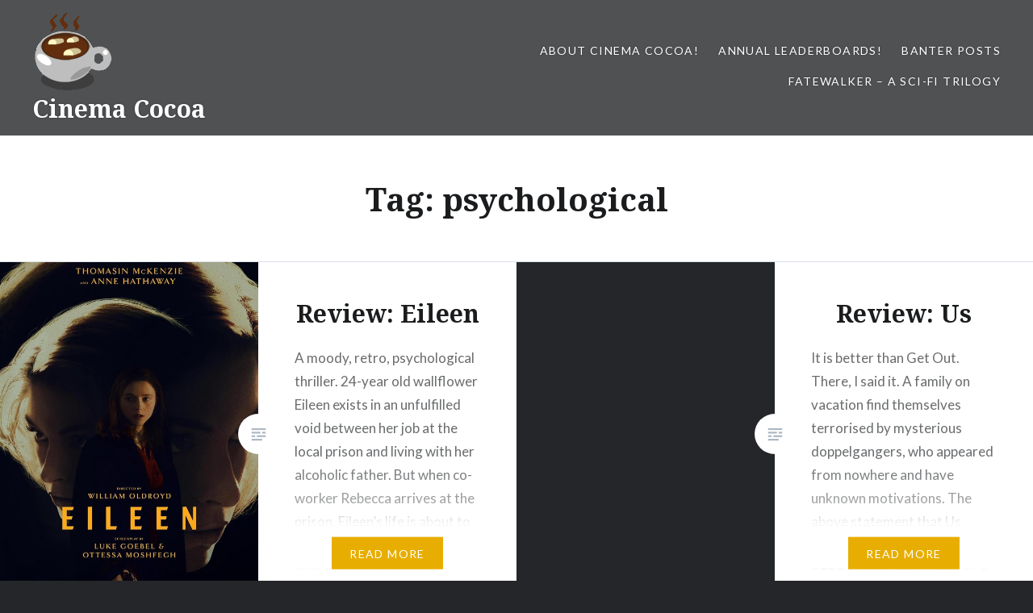

--- FILE ---
content_type: text/html; charset=UTF-8
request_url: https://cinemacocoa.com/?tag=psychological
body_size: 11718
content:
<!DOCTYPE html>
<html lang="en-US">
<head>
<meta charset="UTF-8">
<meta name="viewport" content="width=device-width, initial-scale=1">
<link rel="profile" href="http://gmpg.org/xfn/11">
<link rel="pingback" href="https://cinemacocoa.com/xmlrpc.php">

<meta name='robots' content='index, follow, max-image-preview:large, max-snippet:-1, max-video-preview:-1' />

	<!-- This site is optimized with the Yoast SEO plugin v25.0 - https://yoast.com/wordpress/plugins/seo/ -->
	<title>psychological Archives - Cinema Cocoa</title>
	<link rel="canonical" href="https://cinema-cocoa-e80a6e.ingress-haven.ewp.live/?tag=psychological" />
	<link rel="next" href="https://cinema-cocoa-e80a6e.ingress-haven.ewp.live/?tag=psychological&page=2" />
	<meta property="og:locale" content="en_US" />
	<meta property="og:type" content="article" />
	<meta property="og:title" content="psychological Archives - Cinema Cocoa" />
	<meta property="og:url" content="https://cinema-cocoa-e80a6e.ingress-haven.ewp.live/?tag=psychological" />
	<meta property="og:site_name" content="Cinema Cocoa" />
	<meta name="twitter:card" content="summary_large_image" />
	<script type="application/ld+json" class="yoast-schema-graph">{"@context":"https://schema.org","@graph":[{"@type":"CollectionPage","@id":"https://cinema-cocoa-e80a6e.ingress-haven.ewp.live/?tag=psychological","url":"https://cinema-cocoa-e80a6e.ingress-haven.ewp.live/?tag=psychological","name":"psychological Archives - Cinema Cocoa","isPartOf":{"@id":"https://cinema-cocoa-e80a6e.ingress-haven.ewp.live/#website"},"primaryImageOfPage":{"@id":"https://cinema-cocoa-e80a6e.ingress-haven.ewp.live/?tag=psychological#primaryimage"},"image":{"@id":"https://cinema-cocoa-e80a6e.ingress-haven.ewp.live/?tag=psychological#primaryimage"},"thumbnailUrl":"https://cinemacocoa.com/wp-content/uploads/2023/12/eileen2.jpg","breadcrumb":{"@id":"https://cinema-cocoa-e80a6e.ingress-haven.ewp.live/?tag=psychological#breadcrumb"},"inLanguage":"en-US"},{"@type":"ImageObject","inLanguage":"en-US","@id":"https://cinema-cocoa-e80a6e.ingress-haven.ewp.live/?tag=psychological#primaryimage","url":"https://cinemacocoa.com/wp-content/uploads/2023/12/eileen2.jpg","contentUrl":"https://cinemacocoa.com/wp-content/uploads/2023/12/eileen2.jpg","width":1000,"height":1477},{"@type":"BreadcrumbList","@id":"https://cinema-cocoa-e80a6e.ingress-haven.ewp.live/?tag=psychological#breadcrumb","itemListElement":[{"@type":"ListItem","position":1,"name":"Home","item":"https://cinema-cocoa-e80a6e.ingress-haven.ewp.live/"},{"@type":"ListItem","position":2,"name":"psychological"}]},{"@type":"WebSite","@id":"https://cinema-cocoa-e80a6e.ingress-haven.ewp.live/#website","url":"https://cinema-cocoa-e80a6e.ingress-haven.ewp.live/","name":"Cinema Cocoa","description":"Who doesn&#039;t like cocoa with their film journalism?","publisher":{"@id":"https://cinema-cocoa-e80a6e.ingress-haven.ewp.live/#organization"},"potentialAction":[{"@type":"SearchAction","target":{"@type":"EntryPoint","urlTemplate":"https://cinema-cocoa-e80a6e.ingress-haven.ewp.live/?s={search_term_string}"},"query-input":{"@type":"PropertyValueSpecification","valueRequired":true,"valueName":"search_term_string"}}],"inLanguage":"en-US"},{"@type":"Organization","@id":"https://cinema-cocoa-e80a6e.ingress-haven.ewp.live/#organization","name":"Cinema Cocoa","url":"https://cinema-cocoa-e80a6e.ingress-haven.ewp.live/","logo":{"@type":"ImageObject","inLanguage":"en-US","@id":"https://cinema-cocoa-e80a6e.ingress-haven.ewp.live/#/schema/logo/image/","url":"https://cinemacocoa.com/wp-content/uploads/2024/03/title_image_new.png","contentUrl":"https://cinemacocoa.com/wp-content/uploads/2024/03/title_image_new.png","width":100,"height":100,"caption":"Cinema Cocoa"},"image":{"@id":"https://cinema-cocoa-e80a6e.ingress-haven.ewp.live/#/schema/logo/image/"}}]}</script>
	<!-- / Yoast SEO plugin. -->


<link rel='dns-prefetch' href='//stats.wp.com' />
<link rel='dns-prefetch' href='//fonts.googleapis.com' />
<link rel="alternate" type="application/rss+xml" title="Cinema Cocoa &raquo; Feed" href="https://cinemacocoa.com/?feed=rss2" />
<link rel="alternate" type="application/rss+xml" title="Cinema Cocoa &raquo; Comments Feed" href="https://cinemacocoa.com/?feed=comments-rss2" />
<link rel="alternate" type="application/rss+xml" title="Cinema Cocoa &raquo; psychological Tag Feed" href="https://cinemacocoa.com/?feed=rss2&#038;tag=psychological" />
<style id='wp-img-auto-sizes-contain-inline-css' type='text/css'>
img:is([sizes=auto i],[sizes^="auto," i]){contain-intrinsic-size:3000px 1500px}
/*# sourceURL=wp-img-auto-sizes-contain-inline-css */
</style>
<style id='wp-emoji-styles-inline-css' type='text/css'>

	img.wp-smiley, img.emoji {
		display: inline !important;
		border: none !important;
		box-shadow: none !important;
		height: 1em !important;
		width: 1em !important;
		margin: 0 0.07em !important;
		vertical-align: -0.1em !important;
		background: none !important;
		padding: 0 !important;
	}
/*# sourceURL=wp-emoji-styles-inline-css */
</style>
<style id='wp-block-library-inline-css' type='text/css'>
:root{--wp-block-synced-color:#7a00df;--wp-block-synced-color--rgb:122,0,223;--wp-bound-block-color:var(--wp-block-synced-color);--wp-editor-canvas-background:#ddd;--wp-admin-theme-color:#007cba;--wp-admin-theme-color--rgb:0,124,186;--wp-admin-theme-color-darker-10:#006ba1;--wp-admin-theme-color-darker-10--rgb:0,107,160.5;--wp-admin-theme-color-darker-20:#005a87;--wp-admin-theme-color-darker-20--rgb:0,90,135;--wp-admin-border-width-focus:2px}@media (min-resolution:192dpi){:root{--wp-admin-border-width-focus:1.5px}}.wp-element-button{cursor:pointer}:root .has-very-light-gray-background-color{background-color:#eee}:root .has-very-dark-gray-background-color{background-color:#313131}:root .has-very-light-gray-color{color:#eee}:root .has-very-dark-gray-color{color:#313131}:root .has-vivid-green-cyan-to-vivid-cyan-blue-gradient-background{background:linear-gradient(135deg,#00d084,#0693e3)}:root .has-purple-crush-gradient-background{background:linear-gradient(135deg,#34e2e4,#4721fb 50%,#ab1dfe)}:root .has-hazy-dawn-gradient-background{background:linear-gradient(135deg,#faaca8,#dad0ec)}:root .has-subdued-olive-gradient-background{background:linear-gradient(135deg,#fafae1,#67a671)}:root .has-atomic-cream-gradient-background{background:linear-gradient(135deg,#fdd79a,#004a59)}:root .has-nightshade-gradient-background{background:linear-gradient(135deg,#330968,#31cdcf)}:root .has-midnight-gradient-background{background:linear-gradient(135deg,#020381,#2874fc)}:root{--wp--preset--font-size--normal:16px;--wp--preset--font-size--huge:42px}.has-regular-font-size{font-size:1em}.has-larger-font-size{font-size:2.625em}.has-normal-font-size{font-size:var(--wp--preset--font-size--normal)}.has-huge-font-size{font-size:var(--wp--preset--font-size--huge)}.has-text-align-center{text-align:center}.has-text-align-left{text-align:left}.has-text-align-right{text-align:right}.has-fit-text{white-space:nowrap!important}#end-resizable-editor-section{display:none}.aligncenter{clear:both}.items-justified-left{justify-content:flex-start}.items-justified-center{justify-content:center}.items-justified-right{justify-content:flex-end}.items-justified-space-between{justify-content:space-between}.screen-reader-text{border:0;clip-path:inset(50%);height:1px;margin:-1px;overflow:hidden;padding:0;position:absolute;width:1px;word-wrap:normal!important}.screen-reader-text:focus{background-color:#ddd;clip-path:none;color:#444;display:block;font-size:1em;height:auto;left:5px;line-height:normal;padding:15px 23px 14px;text-decoration:none;top:5px;width:auto;z-index:100000}html :where(.has-border-color){border-style:solid}html :where([style*=border-top-color]){border-top-style:solid}html :where([style*=border-right-color]){border-right-style:solid}html :where([style*=border-bottom-color]){border-bottom-style:solid}html :where([style*=border-left-color]){border-left-style:solid}html :where([style*=border-width]){border-style:solid}html :where([style*=border-top-width]){border-top-style:solid}html :where([style*=border-right-width]){border-right-style:solid}html :where([style*=border-bottom-width]){border-bottom-style:solid}html :where([style*=border-left-width]){border-left-style:solid}html :where(img[class*=wp-image-]){height:auto;max-width:100%}:where(figure){margin:0 0 1em}html :where(.is-position-sticky){--wp-admin--admin-bar--position-offset:var(--wp-admin--admin-bar--height,0px)}@media screen and (max-width:600px){html :where(.is-position-sticky){--wp-admin--admin-bar--position-offset:0px}}

/*# sourceURL=wp-block-library-inline-css */
</style><style id='wp-block-search-inline-css' type='text/css'>
.wp-block-search__button{margin-left:10px;word-break:normal}.wp-block-search__button.has-icon{line-height:0}.wp-block-search__button svg{height:1.25em;min-height:24px;min-width:24px;width:1.25em;fill:currentColor;vertical-align:text-bottom}:where(.wp-block-search__button){border:1px solid #ccc;padding:6px 10px}.wp-block-search__inside-wrapper{display:flex;flex:auto;flex-wrap:nowrap;max-width:100%}.wp-block-search__label{width:100%}.wp-block-search.wp-block-search__button-only .wp-block-search__button{box-sizing:border-box;display:flex;flex-shrink:0;justify-content:center;margin-left:0;max-width:100%}.wp-block-search.wp-block-search__button-only .wp-block-search__inside-wrapper{min-width:0!important;transition-property:width}.wp-block-search.wp-block-search__button-only .wp-block-search__input{flex-basis:100%;transition-duration:.3s}.wp-block-search.wp-block-search__button-only.wp-block-search__searchfield-hidden,.wp-block-search.wp-block-search__button-only.wp-block-search__searchfield-hidden .wp-block-search__inside-wrapper{overflow:hidden}.wp-block-search.wp-block-search__button-only.wp-block-search__searchfield-hidden .wp-block-search__input{border-left-width:0!important;border-right-width:0!important;flex-basis:0;flex-grow:0;margin:0;min-width:0!important;padding-left:0!important;padding-right:0!important;width:0!important}:where(.wp-block-search__input){appearance:none;border:1px solid #949494;flex-grow:1;font-family:inherit;font-size:inherit;font-style:inherit;font-weight:inherit;letter-spacing:inherit;line-height:inherit;margin-left:0;margin-right:0;min-width:3rem;padding:8px;text-decoration:unset!important;text-transform:inherit}:where(.wp-block-search__button-inside .wp-block-search__inside-wrapper){background-color:#fff;border:1px solid #949494;box-sizing:border-box;padding:4px}:where(.wp-block-search__button-inside .wp-block-search__inside-wrapper) .wp-block-search__input{border:none;border-radius:0;padding:0 4px}:where(.wp-block-search__button-inside .wp-block-search__inside-wrapper) .wp-block-search__input:focus{outline:none}:where(.wp-block-search__button-inside .wp-block-search__inside-wrapper) :where(.wp-block-search__button){padding:4px 8px}.wp-block-search.aligncenter .wp-block-search__inside-wrapper{margin:auto}.wp-block[data-align=right] .wp-block-search.wp-block-search__button-only .wp-block-search__inside-wrapper{float:right}
/*# sourceURL=https://cinemacocoa.com/wp-includes/blocks/search/style.min.css */
</style>
<style id='wp-block-embed-inline-css' type='text/css'>
.wp-block-embed.alignleft,.wp-block-embed.alignright,.wp-block[data-align=left]>[data-type="core/embed"],.wp-block[data-align=right]>[data-type="core/embed"]{max-width:360px;width:100%}.wp-block-embed.alignleft .wp-block-embed__wrapper,.wp-block-embed.alignright .wp-block-embed__wrapper,.wp-block[data-align=left]>[data-type="core/embed"] .wp-block-embed__wrapper,.wp-block[data-align=right]>[data-type="core/embed"] .wp-block-embed__wrapper{min-width:280px}.wp-block-cover .wp-block-embed{min-height:240px;min-width:320px}.wp-block-embed{overflow-wrap:break-word}.wp-block-embed :where(figcaption){margin-bottom:1em;margin-top:.5em}.wp-block-embed iframe{max-width:100%}.wp-block-embed__wrapper{position:relative}.wp-embed-responsive .wp-has-aspect-ratio .wp-block-embed__wrapper:before{content:"";display:block;padding-top:50%}.wp-embed-responsive .wp-has-aspect-ratio iframe{bottom:0;height:100%;left:0;position:absolute;right:0;top:0;width:100%}.wp-embed-responsive .wp-embed-aspect-21-9 .wp-block-embed__wrapper:before{padding-top:42.85%}.wp-embed-responsive .wp-embed-aspect-18-9 .wp-block-embed__wrapper:before{padding-top:50%}.wp-embed-responsive .wp-embed-aspect-16-9 .wp-block-embed__wrapper:before{padding-top:56.25%}.wp-embed-responsive .wp-embed-aspect-4-3 .wp-block-embed__wrapper:before{padding-top:75%}.wp-embed-responsive .wp-embed-aspect-1-1 .wp-block-embed__wrapper:before{padding-top:100%}.wp-embed-responsive .wp-embed-aspect-9-16 .wp-block-embed__wrapper:before{padding-top:177.77%}.wp-embed-responsive .wp-embed-aspect-1-2 .wp-block-embed__wrapper:before{padding-top:200%}
/*# sourceURL=https://cinemacocoa.com/wp-includes/blocks/embed/style.min.css */
</style>
<style id='wp-block-paragraph-inline-css' type='text/css'>
.is-small-text{font-size:.875em}.is-regular-text{font-size:1em}.is-large-text{font-size:2.25em}.is-larger-text{font-size:3em}.has-drop-cap:not(:focus):first-letter{float:left;font-size:8.4em;font-style:normal;font-weight:100;line-height:.68;margin:.05em .1em 0 0;text-transform:uppercase}body.rtl .has-drop-cap:not(:focus):first-letter{float:none;margin-left:.1em}p.has-drop-cap.has-background{overflow:hidden}:root :where(p.has-background){padding:1.25em 2.375em}:where(p.has-text-color:not(.has-link-color)) a{color:inherit}p.has-text-align-left[style*="writing-mode:vertical-lr"],p.has-text-align-right[style*="writing-mode:vertical-rl"]{rotate:180deg}
/*# sourceURL=https://cinemacocoa.com/wp-includes/blocks/paragraph/style.min.css */
</style>
<style id='global-styles-inline-css' type='text/css'>
:root{--wp--preset--aspect-ratio--square: 1;--wp--preset--aspect-ratio--4-3: 4/3;--wp--preset--aspect-ratio--3-4: 3/4;--wp--preset--aspect-ratio--3-2: 3/2;--wp--preset--aspect-ratio--2-3: 2/3;--wp--preset--aspect-ratio--16-9: 16/9;--wp--preset--aspect-ratio--9-16: 9/16;--wp--preset--color--black: #000000;--wp--preset--color--cyan-bluish-gray: #abb8c3;--wp--preset--color--white: #ffffff;--wp--preset--color--pale-pink: #f78da7;--wp--preset--color--vivid-red: #cf2e2e;--wp--preset--color--luminous-vivid-orange: #ff6900;--wp--preset--color--luminous-vivid-amber: #fcb900;--wp--preset--color--light-green-cyan: #7bdcb5;--wp--preset--color--vivid-green-cyan: #00d084;--wp--preset--color--pale-cyan-blue: #8ed1fc;--wp--preset--color--vivid-cyan-blue: #0693e3;--wp--preset--color--vivid-purple: #9b51e0;--wp--preset--gradient--vivid-cyan-blue-to-vivid-purple: linear-gradient(135deg,rgb(6,147,227) 0%,rgb(155,81,224) 100%);--wp--preset--gradient--light-green-cyan-to-vivid-green-cyan: linear-gradient(135deg,rgb(122,220,180) 0%,rgb(0,208,130) 100%);--wp--preset--gradient--luminous-vivid-amber-to-luminous-vivid-orange: linear-gradient(135deg,rgb(252,185,0) 0%,rgb(255,105,0) 100%);--wp--preset--gradient--luminous-vivid-orange-to-vivid-red: linear-gradient(135deg,rgb(255,105,0) 0%,rgb(207,46,46) 100%);--wp--preset--gradient--very-light-gray-to-cyan-bluish-gray: linear-gradient(135deg,rgb(238,238,238) 0%,rgb(169,184,195) 100%);--wp--preset--gradient--cool-to-warm-spectrum: linear-gradient(135deg,rgb(74,234,220) 0%,rgb(151,120,209) 20%,rgb(207,42,186) 40%,rgb(238,44,130) 60%,rgb(251,105,98) 80%,rgb(254,248,76) 100%);--wp--preset--gradient--blush-light-purple: linear-gradient(135deg,rgb(255,206,236) 0%,rgb(152,150,240) 100%);--wp--preset--gradient--blush-bordeaux: linear-gradient(135deg,rgb(254,205,165) 0%,rgb(254,45,45) 50%,rgb(107,0,62) 100%);--wp--preset--gradient--luminous-dusk: linear-gradient(135deg,rgb(255,203,112) 0%,rgb(199,81,192) 50%,rgb(65,88,208) 100%);--wp--preset--gradient--pale-ocean: linear-gradient(135deg,rgb(255,245,203) 0%,rgb(182,227,212) 50%,rgb(51,167,181) 100%);--wp--preset--gradient--electric-grass: linear-gradient(135deg,rgb(202,248,128) 0%,rgb(113,206,126) 100%);--wp--preset--gradient--midnight: linear-gradient(135deg,rgb(2,3,129) 0%,rgb(40,116,252) 100%);--wp--preset--font-size--small: 13px;--wp--preset--font-size--medium: 20px;--wp--preset--font-size--large: 36px;--wp--preset--font-size--x-large: 42px;--wp--preset--spacing--20: 0.44rem;--wp--preset--spacing--30: 0.67rem;--wp--preset--spacing--40: 1rem;--wp--preset--spacing--50: 1.5rem;--wp--preset--spacing--60: 2.25rem;--wp--preset--spacing--70: 3.38rem;--wp--preset--spacing--80: 5.06rem;--wp--preset--shadow--natural: 6px 6px 9px rgba(0, 0, 0, 0.2);--wp--preset--shadow--deep: 12px 12px 50px rgba(0, 0, 0, 0.4);--wp--preset--shadow--sharp: 6px 6px 0px rgba(0, 0, 0, 0.2);--wp--preset--shadow--outlined: 6px 6px 0px -3px rgb(255, 255, 255), 6px 6px rgb(0, 0, 0);--wp--preset--shadow--crisp: 6px 6px 0px rgb(0, 0, 0);}:where(.is-layout-flex){gap: 0.5em;}:where(.is-layout-grid){gap: 0.5em;}body .is-layout-flex{display: flex;}.is-layout-flex{flex-wrap: wrap;align-items: center;}.is-layout-flex > :is(*, div){margin: 0;}body .is-layout-grid{display: grid;}.is-layout-grid > :is(*, div){margin: 0;}:where(.wp-block-columns.is-layout-flex){gap: 2em;}:where(.wp-block-columns.is-layout-grid){gap: 2em;}:where(.wp-block-post-template.is-layout-flex){gap: 1.25em;}:where(.wp-block-post-template.is-layout-grid){gap: 1.25em;}.has-black-color{color: var(--wp--preset--color--black) !important;}.has-cyan-bluish-gray-color{color: var(--wp--preset--color--cyan-bluish-gray) !important;}.has-white-color{color: var(--wp--preset--color--white) !important;}.has-pale-pink-color{color: var(--wp--preset--color--pale-pink) !important;}.has-vivid-red-color{color: var(--wp--preset--color--vivid-red) !important;}.has-luminous-vivid-orange-color{color: var(--wp--preset--color--luminous-vivid-orange) !important;}.has-luminous-vivid-amber-color{color: var(--wp--preset--color--luminous-vivid-amber) !important;}.has-light-green-cyan-color{color: var(--wp--preset--color--light-green-cyan) !important;}.has-vivid-green-cyan-color{color: var(--wp--preset--color--vivid-green-cyan) !important;}.has-pale-cyan-blue-color{color: var(--wp--preset--color--pale-cyan-blue) !important;}.has-vivid-cyan-blue-color{color: var(--wp--preset--color--vivid-cyan-blue) !important;}.has-vivid-purple-color{color: var(--wp--preset--color--vivid-purple) !important;}.has-black-background-color{background-color: var(--wp--preset--color--black) !important;}.has-cyan-bluish-gray-background-color{background-color: var(--wp--preset--color--cyan-bluish-gray) !important;}.has-white-background-color{background-color: var(--wp--preset--color--white) !important;}.has-pale-pink-background-color{background-color: var(--wp--preset--color--pale-pink) !important;}.has-vivid-red-background-color{background-color: var(--wp--preset--color--vivid-red) !important;}.has-luminous-vivid-orange-background-color{background-color: var(--wp--preset--color--luminous-vivid-orange) !important;}.has-luminous-vivid-amber-background-color{background-color: var(--wp--preset--color--luminous-vivid-amber) !important;}.has-light-green-cyan-background-color{background-color: var(--wp--preset--color--light-green-cyan) !important;}.has-vivid-green-cyan-background-color{background-color: var(--wp--preset--color--vivid-green-cyan) !important;}.has-pale-cyan-blue-background-color{background-color: var(--wp--preset--color--pale-cyan-blue) !important;}.has-vivid-cyan-blue-background-color{background-color: var(--wp--preset--color--vivid-cyan-blue) !important;}.has-vivid-purple-background-color{background-color: var(--wp--preset--color--vivid-purple) !important;}.has-black-border-color{border-color: var(--wp--preset--color--black) !important;}.has-cyan-bluish-gray-border-color{border-color: var(--wp--preset--color--cyan-bluish-gray) !important;}.has-white-border-color{border-color: var(--wp--preset--color--white) !important;}.has-pale-pink-border-color{border-color: var(--wp--preset--color--pale-pink) !important;}.has-vivid-red-border-color{border-color: var(--wp--preset--color--vivid-red) !important;}.has-luminous-vivid-orange-border-color{border-color: var(--wp--preset--color--luminous-vivid-orange) !important;}.has-luminous-vivid-amber-border-color{border-color: var(--wp--preset--color--luminous-vivid-amber) !important;}.has-light-green-cyan-border-color{border-color: var(--wp--preset--color--light-green-cyan) !important;}.has-vivid-green-cyan-border-color{border-color: var(--wp--preset--color--vivid-green-cyan) !important;}.has-pale-cyan-blue-border-color{border-color: var(--wp--preset--color--pale-cyan-blue) !important;}.has-vivid-cyan-blue-border-color{border-color: var(--wp--preset--color--vivid-cyan-blue) !important;}.has-vivid-purple-border-color{border-color: var(--wp--preset--color--vivid-purple) !important;}.has-vivid-cyan-blue-to-vivid-purple-gradient-background{background: var(--wp--preset--gradient--vivid-cyan-blue-to-vivid-purple) !important;}.has-light-green-cyan-to-vivid-green-cyan-gradient-background{background: var(--wp--preset--gradient--light-green-cyan-to-vivid-green-cyan) !important;}.has-luminous-vivid-amber-to-luminous-vivid-orange-gradient-background{background: var(--wp--preset--gradient--luminous-vivid-amber-to-luminous-vivid-orange) !important;}.has-luminous-vivid-orange-to-vivid-red-gradient-background{background: var(--wp--preset--gradient--luminous-vivid-orange-to-vivid-red) !important;}.has-very-light-gray-to-cyan-bluish-gray-gradient-background{background: var(--wp--preset--gradient--very-light-gray-to-cyan-bluish-gray) !important;}.has-cool-to-warm-spectrum-gradient-background{background: var(--wp--preset--gradient--cool-to-warm-spectrum) !important;}.has-blush-light-purple-gradient-background{background: var(--wp--preset--gradient--blush-light-purple) !important;}.has-blush-bordeaux-gradient-background{background: var(--wp--preset--gradient--blush-bordeaux) !important;}.has-luminous-dusk-gradient-background{background: var(--wp--preset--gradient--luminous-dusk) !important;}.has-pale-ocean-gradient-background{background: var(--wp--preset--gradient--pale-ocean) !important;}.has-electric-grass-gradient-background{background: var(--wp--preset--gradient--electric-grass) !important;}.has-midnight-gradient-background{background: var(--wp--preset--gradient--midnight) !important;}.has-small-font-size{font-size: var(--wp--preset--font-size--small) !important;}.has-medium-font-size{font-size: var(--wp--preset--font-size--medium) !important;}.has-large-font-size{font-size: var(--wp--preset--font-size--large) !important;}.has-x-large-font-size{font-size: var(--wp--preset--font-size--x-large) !important;}
/*# sourceURL=global-styles-inline-css */
</style>

<style id='classic-theme-styles-inline-css' type='text/css'>
/*! This file is auto-generated */
.wp-block-button__link{color:#fff;background-color:#32373c;border-radius:9999px;box-shadow:none;text-decoration:none;padding:calc(.667em + 2px) calc(1.333em + 2px);font-size:1.125em}.wp-block-file__button{background:#32373c;color:#fff;text-decoration:none}
/*# sourceURL=/wp-includes/css/classic-themes.min.css */
</style>
<link rel='stylesheet' id='genericons-css' href='https://cinemacocoa.com/wp-content/plugins/jetpack/_inc/genericons/genericons/genericons.css?ver=3.1' type='text/css' media='all' />
<link rel='stylesheet' id='dyad-fonts-css' href='https://fonts.googleapis.com/css?family=Lato%3A400%2C400italic%2C700%2C700italic%7CNoto+Serif%3A400%2C400italic%2C700%2C700italic&#038;subset=latin%2Clatin-ext' type='text/css' media='all' />
<link rel='stylesheet' id='dyad-style-css' href='https://cinemacocoa.com/wp-content/themes/dyad/style.css?ver=6.9' type='text/css' media='all' />
<script type="text/javascript" src="https://cinemacocoa.com/wp-includes/js/jquery/jquery.min.js?ver=3.7.1" id="jquery-core-js"></script>
<script type="text/javascript" src="https://cinemacocoa.com/wp-includes/js/jquery/jquery-migrate.min.js?ver=3.4.1" id="jquery-migrate-js"></script>
<link rel="https://api.w.org/" href="https://cinemacocoa.com/index.php?rest_route=/" /><link rel="alternate" title="JSON" type="application/json" href="https://cinemacocoa.com/index.php?rest_route=/wp/v2/tags/2448" /><link rel="EditURI" type="application/rsd+xml" title="RSD" href="https://cinemacocoa.com/xmlrpc.php?rsd" />
<meta name="generator" content="WordPress 6.9" />
	<style>img#wpstats{display:none}</style>
		<link rel="icon" href="https://cinemacocoa.com/wp-content/uploads/2024/03/title_image.png" sizes="32x32" />
<link rel="icon" href="https://cinemacocoa.com/wp-content/uploads/2024/03/title_image.png" sizes="192x192" />
<link rel="apple-touch-icon" href="https://cinemacocoa.com/wp-content/uploads/2024/03/title_image.png" />
<meta name="msapplication-TileImage" content="https://cinemacocoa.com/wp-content/uploads/2024/03/title_image.png" />
</head>

<body class="archive tag tag-psychological tag-2448 wp-custom-logo wp-theme-dyad has-post-thumbnail no-js has-site-logo">
<div id="page" class="hfeed site">
	<a class="skip-link screen-reader-text" href="#content">Skip to content</a>

	<header id="masthead" class="site-header" role="banner">
		<div class="site-branding">
			<a href="https://cinemacocoa.com/" class="site-logo-link" rel="home" itemprop="url"><img width="100" height="100" src="https://cinemacocoa.com/wp-content/uploads/2024/03/title_image_new.png" class="site-logo attachment-dyad-site-logo" alt="" data-size="dyad-site-logo" itemprop="logo" decoding="async" srcset="https://i0.wp.com/cinemacocoa.com/wp-content/uploads/2024/03/title_image_new.png?w=100&amp;ssl=1 100w, https://i0.wp.com/cinemacocoa.com/wp-content/uploads/2024/03/title_image_new.png?resize=12%2C12&amp;ssl=1 12w" sizes="(max-width: 100px) 100vw, 100px" /></a>			<h1 class="site-title">
				<a href="https://cinemacocoa.com/" rel="home">
					Cinema Cocoa				</a>
			</h1>
			<p class="site-description">Who doesn&#039;t like cocoa with their film journalism?</p>
		</div><!-- .site-branding -->

		<nav id="site-navigation" class="main-navigation" role="navigation">
			<button class="menu-toggle" aria-controls="primary-menu" aria-expanded="false">Menu</button>
			<div id="primary-menu" class="menu"><ul>
<li class="page_item page-item-13302"><a href="https://cinemacocoa.com/?page_id=13302">About Cinema Cocoa!</a></li>
<li class="page_item page-item-13303"><a href="https://cinemacocoa.com/?page_id=13303">Annual Leaderboards!</a></li>
<li class="page_item page-item-3784"><a href="https://cinemacocoa.com/?page_id=3784">Banter Posts</a></li>
<li class="page_item page-item-2"><a href="https://cinemacocoa.com/?page_id=2">Fatewalker &#8211; A sci-fi trilogy</a></li>
</ul></div>
		</nav>

	</header><!-- #masthead -->

	<div class="site-inner">

		
		<div id="content" class="site-content">

	<main id="primary" class="content-area" role="main">

		<div id="posts" class="posts">

			
				<header class="page-header">
					<h1 class="page-title">Tag: <span>psychological</span></h1>				</header><!-- .page-header -->


								
					

<article id="post-16721" class="post-16721 post type-post status-publish format-standard has-post-thumbnail hentry category-film category-review tag-adaptation tag-anne-hathaway tag-drama tag-film tag-ottessa-moshfegh tag-psychological tag-review tag-shea-whigham tag-thomasin-mckenzie tag-thriller tag-william-oldroyd">

		<div class="entry-media" style="background-image: url(https://cinemacocoa.com/wp-content/uploads/2023/12/eileen2-630x840.jpg)">
	</div>

	<div class="entry-inner">
		<div class="entry-inner-content">
			<header class="entry-header">
				<h2 class="entry-title"><a href="https://cinemacocoa.com/?p=16721" rel="bookmark">Review: Eileen</a></h2>			</header><!-- .entry-header -->

			<div class="entry-content">
				<p>A moody, retro, psychological thriller. 24-year old wallflower Eileen exists in an unfulfilled void between her job at the local prison and living with her alcoholic father. But when co-worker Rebecca arrives at the prison, Eileen&#8217;s life is about to be electrified. Directed by William Oldroyd (Lady MacBeth), Eileen is adapted from the 2015 novel&#8230; </p>
<div class="link-more"><a href="https://cinemacocoa.com/?p=16721">Read More</a></div>
			</div><!-- .entry-content -->
		</div><!-- .entry-inner-content -->
	</div><!-- .entry-inner -->

	<a class="cover-link" href="https://cinemacocoa.com/?p=16721"></a>

</article><!-- #post-## -->

				
					

<article id="post-14307" class="post-14307 post type-post status-publish format-standard has-post-thumbnail hentry category-uncategorized tag-evan-alex tag-film tag-horror tag-jordan-peele tag-lupita-nyongo tag-psychological tag-review tag-shahadi-wright-joseph tag-thriller tag-us tag-winston-duke">

		<div class="entry-media" style="background-image: url()">
	</div>

	<div class="entry-inner">
		<div class="entry-inner-content">
			<header class="entry-header">
				<h2 class="entry-title"><a href="https://cinemacocoa.com/?p=14307" rel="bookmark">Review: Us</a></h2>			</header><!-- .entry-header -->

			<div class="entry-content">
				<p>It is better than Get Out. There, I said it. A family on vacation find themselves terrorised by mysterious doppelgangers, who appeared from nowhere and have unknown motivations. The above statement that Us triumphs over director Jordan Peele&#8217;s 2017 debut Get Out is probably a personal preference. The trailers for that film really gave the&#8230; </p>
<div class="link-more"><a href="https://cinemacocoa.com/?p=14307">Read More</a></div>
			</div><!-- .entry-content -->
		</div><!-- .entry-inner-content -->
	</div><!-- .entry-inner -->

	<a class="cover-link" href="https://cinemacocoa.com/?p=14307"></a>

</article><!-- #post-## -->

				
					

<article id="post-14100" class="post-14100 post type-post status-publish format-standard has-post-thumbnail hentry category-uncategorized tag-claire-foy tag-film tag-psychological tag-review tag-steven-soderbergh tag-thriller tag-unsane">

		<div class="entry-media" style="background-image: url()">
	</div>

	<div class="entry-inner">
		<div class="entry-inner-content">
			<header class="entry-header">
				<h2 class="entry-title"><a href="https://cinemacocoa.com/?p=14100" rel="bookmark">Review: Unsane</a></h2>			</header><!-- .entry-header -->

			<div class="entry-content">
				<p>If you have any sort of mental health disorder, do not watch this film. A single woman, living alone and working in America, with a history of psychological abuse from a stalker, looks for support from a local psychiatrist. But when she signs on with them, she finds herself committed to a mental ward… where&#8230; </p>
<div class="link-more"><a href="https://cinemacocoa.com/?p=14100">Read More</a></div>
			</div><!-- .entry-content -->
		</div><!-- .entry-inner-content -->
	</div><!-- .entry-inner -->

	<a class="cover-link" href="https://cinemacocoa.com/?p=14100"></a>

</article><!-- #post-## -->

				
					

<article id="post-14047" class="post-14047 post type-post status-publish format-standard has-post-thumbnail hentry category-uncategorized tag-88 tag-anya-taylor-joy tag-film tag-horror tag-new-england tag-period tag-psychological tag-ralph-ineson tag-review tag-robert-eggers tag-the-witch tag-vvitch tag-witch tag-witchcraft">

		<div class="entry-media" style="background-image: url()">
	</div>

	<div class="entry-inner">
		<div class="entry-inner-content">
			<header class="entry-header">
				<h2 class="entry-title"><a href="https://cinemacocoa.com/?p=14047" rel="bookmark">Review: The Witch</a></h2>			</header><!-- .entry-header -->

			<div class="entry-content">
				<p>Expertly crafted but woefully apathetic towards character development. Things learned from watching The Witch: don&#8217;t sell family heirlooms without asking first, kill your Satan-lookalike black goat (or at least tie to a post), raise your obnoxious twin children better, and don&#8217;t pretend to be a witch. A religious family leave the New England plantation after&#8230; </p>
<div class="link-more"><a href="https://cinemacocoa.com/?p=14047">Read More</a></div>
			</div><!-- .entry-content -->
		</div><!-- .entry-inner-content -->
	</div><!-- .entry-inner -->

	<a class="cover-link" href="https://cinemacocoa.com/?p=14047"></a>

</article><!-- #post-## -->

				
					

<article id="post-13957" class="post-13957 post type-post status-publish format-standard has-post-thumbnail hentry category-uncategorized tag-alex-wolff tag-ari-aster tag-demon tag-film tag-gabriel-byrne tag-horror tag-house tag-milly-shapiro tag-possession tag-psychological tag-review tag-the-exorcist tag-toni-collette">

		<div class="entry-media" style="background-image: url()">
	</div>

	<div class="entry-inner">
		<div class="entry-inner-content">
			<header class="entry-header">
				<h2 class="entry-title"><a href="https://cinemacocoa.com/?p=13957" rel="bookmark">Review: Hereditary</a></h2>			</header><!-- .entry-header -->

			<div class="entry-content">
				<p>Hype can really kill a movie. A mother of two is haunted by visions and compulsions of her own deceased mother, but while she struggles to comprehend it, reality itself seems to be threatening her children. Directed by Ari Aster, a debut film-maker, Hereditary is being considered by different reviewers as &#8220;a new generation&#8217;s Exorcist&#8221;&#8230; </p>
<div class="link-more"><a href="https://cinemacocoa.com/?p=13957">Read More</a></div>
			</div><!-- .entry-content -->
		</div><!-- .entry-inner-content -->
	</div><!-- .entry-inner -->

	<a class="cover-link" href="https://cinemacocoa.com/?p=13957"></a>

</article><!-- #post-## -->

				
					

<article id="post-13494" class="post-13494 post type-post status-publish format-standard has-post-thumbnail hentry category-uncategorized tag-film tag-horror tag-it-comes-at-night tag-joel-edgerton tag-psychological tag-review tag-thriller tag-trey-edward-shults">

		<div class="entry-media" style="background-image: url()">
	</div>

	<div class="entry-inner">
		<div class="entry-inner-content">
			<header class="entry-header">
				<h2 class="entry-title"><a href="https://cinemacocoa.com/?p=13494" rel="bookmark">Review: It Comes at Night</a></h2>			</header><!-- .entry-header -->

			<div class="entry-content">
				<p>It&#8217;s like watching a random episode of The Walking Dead without any context. A family live in seclusion, in a boarded up house in the middle of the woods, cowering from a lethal contagion that&#8217;s decimating the country. But when another family become aware of their home, things will get complicated. Missing It Comes at&#8230; </p>
<div class="link-more"><a href="https://cinemacocoa.com/?p=13494">Read More</a></div>
			</div><!-- .entry-content -->
		</div><!-- .entry-inner-content -->
	</div><!-- .entry-inner -->

	<a class="cover-link" href="https://cinemacocoa.com/?p=13494"></a>

</article><!-- #post-## -->

				
					

<article id="post-13157" class="post-13157 post type-post status-publish format-standard has-post-thumbnail hentry category-uncategorized tag-bed tag-bruce-greenwood tag-carla-gugino tag-chained tag-film tag-geralds-game tag-handcuffs tag-horror tag-mike-flanagan tag-psychological tag-review tag-stephen-king tag-thriller">

		<div class="entry-media" style="background-image: url()">
	</div>

	<div class="entry-inner">
		<div class="entry-inner-content">
			<header class="entry-header">
				<h2 class="entry-title"><a href="https://cinemacocoa.com/?p=13157" rel="bookmark">Review: Gerald&#8217;s Game</a></h2>			</header><!-- .entry-header -->

			<div class="entry-content">
				<p>As a service, Netflix is getting absurdly good. Gerald&#8217;s Game is terrifically unsettling. A married couple intent on rekindling their passion get an isolated seaside getaway together for a long weekend. Jessie, a supportive wife, discovers her husband Gerald has quite an excessive imagination for their new sexual exploration. But after she&#8217;s handcuffed to the&#8230; </p>
<div class="link-more"><a href="https://cinemacocoa.com/?p=13157">Read More</a></div>
			</div><!-- .entry-content -->
		</div><!-- .entry-inner-content -->
	</div><!-- .entry-inner -->

	<a class="cover-link" href="https://cinemacocoa.com/?p=13157"></a>

</article><!-- #post-## -->

				
					

<article id="post-13061" class="post-13061 post type-post status-publish format-standard has-post-thumbnail hentry category-uncategorized tag-amy-adams tag-drama tag-film tag-jake-gyllenhaal tag-michael-shannon tag-michael-sheen tag-nocturnal-animals tag-psychological tag-review tag-thriller tag-tom-ford">

		<div class="entry-media" style="background-image: url(https://cinemacocoa.com/wp-content/uploads/2017/10/mv5bmtywmzmwmzgxnl5bml5banbnxkftztgwmta0mtuzmdi-_v1_uy1200_cr9006301200_al_-630x840.jpg)">
	</div>

	<div class="entry-inner">
		<div class="entry-inner-content">
			<header class="entry-header">
				<h2 class="entry-title"><a href="https://cinemacocoa.com/?p=13061" rel="bookmark">Review: Nocturnal Animals</a></h2>			</header><!-- .entry-header -->

			<div class="entry-content">
				<p>A great example of deep character writing. It will definitely benefit from repeated viewing. An artist turn exhibit organiser received a book written by her ex-husband, the story it tells is both moving and unsettlingly personal. With an awesome cast, Jake Gyllenhaal, Amy Adams, Michael Sheen and Michael Shannon, Nocturnal Animals is an unwinding psychological&#8230; </p>
<div class="link-more"><a href="https://cinemacocoa.com/?p=13061">Read More</a></div>
			</div><!-- .entry-content -->
		</div><!-- .entry-inner-content -->
	</div><!-- .entry-inner -->

	<a class="cover-link" href="https://cinemacocoa.com/?p=13061"></a>

</article><!-- #post-## -->

				
					

<article id="post-12958" class="post-12958 post type-post status-publish format-standard hentry category-uncategorized tag-darren-aronofsky tag-drama tag-ed-harris tag-film tag-house tag-javier-bardem tag-jennifer-lawrence tag-michelle-pfeiffer tag-mother tag-mystery tag-psychological tag-review tag-thriller tag-writer">

		<div class="entry-media" >
	</div>

	<div class="entry-inner">
		<div class="entry-inner-content">
			<header class="entry-header">
				<h2 class="entry-title"><a href="https://cinemacocoa.com/?p=12958" rel="bookmark">Review: mother!</a></h2>			</header><!-- .entry-header -->

			<div class="entry-content">
				<p>An incredibly traumatising and dark dive into multiple facets of human nature. She is a resourceful wife set about rebuilding her husband&#8217;s old house after it was devastated in a fire. The house holds significance with him, a muse to his poetic and creative writing that he has had much success with. But while she&#8230; </p>
<div class="link-more"><a href="https://cinemacocoa.com/?p=12958">Read More</a></div>
			</div><!-- .entry-content -->
		</div><!-- .entry-inner-content -->
	</div><!-- .entry-inner -->

	<a class="cover-link" href="https://cinemacocoa.com/?p=12958"></a>

</article><!-- #post-## -->

				
					

<article id="post-9748" class="post-9748 post type-post status-publish format-standard has-post-thumbnail hentry category-review tag-allison-williams tag-america tag-bradley-whitford tag-daniel-kaluuya tag-get-out tag-horror tag-jordan-peele tag-psychological tag-racism tag-satire tag-thriller">

		<div class="entry-media" style="background-image: url()">
	</div>

	<div class="entry-inner">
		<div class="entry-inner-content">
			<header class="entry-header">
				<h2 class="entry-title"><a href="https://cinemacocoa.com/?p=9748" rel="bookmark">Review: Get Out</a></h2>			</header><!-- .entry-header -->

			<div class="entry-content">
				<p>A racially charged, uncomfortable and satirical psychological thriller. Get Out was a unique experience. Chris and Rose are four months into their relationship and seeing as it is serious, Rose takes him to visit her parents who live in the countryside. Chris is immediately hesitant, and what at first seems to be nothing more than&#8230; </p>
<div class="link-more"><a href="https://cinemacocoa.com/?p=9748">Read More</a></div>
			</div><!-- .entry-content -->
		</div><!-- .entry-inner-content -->
	</div><!-- .entry-inner -->

	<a class="cover-link" href="https://cinemacocoa.com/?p=9748"></a>

</article><!-- #post-## -->

				
				
	<nav class="navigation posts-navigation" aria-label="Posts">
		<h2 class="screen-reader-text">Posts navigation</h2>
		<div class="nav-links"><div class="nav-previous"><a href="https://cinemacocoa.com/?tag=psychological&#038;paged=2" >Older posts</a></div></div>
	</nav>
			
		</div><!-- .posts -->

	</main><!-- #main -->



		</div><!-- #content -->

		<footer id="colophon" class="site-footer" role="contentinfo">
			
				<div class="widget-area widgets-two" role="complementary">
					<div class="grid-container">
						<aside id="block-8" class="widget widget_block widget_search"><form role="search" method="get" action="https://cinemacocoa.com/" class="wp-block-search__button-outside wp-block-search__text-button wp-block-search"    ><label class="wp-block-search__label" for="wp-block-search__input-1" >Search</label><div class="wp-block-search__inside-wrapper" ><input class="wp-block-search__input" id="wp-block-search__input-1" placeholder="Search for a film!" value="" type="search" name="s" required /><button aria-label="Search" class="wp-block-search__button wp-element-button" type="submit" >Search</button></div></form></aside><aside id="block-16" class="widget widget_block">
<figure class="wp-block-embed alignleft is-type-video is-provider-youtube wp-block-embed-youtube wp-embed-aspect-16-9 wp-has-aspect-ratio"><div class="wp-block-embed__wrapper">
<iframe loading="lazy" title="Fatewalker - A Sci-Fi Action Adventure Trilogy" width="1000" height="563" src="https://www.youtube.com/embed/_olefxcN658?feature=oembed" frameborder="0" allow="accelerometer; autoplay; clipboard-write; encrypted-media; gyroscope; picture-in-picture; web-share" allowfullscreen></iframe>
</div><figcaption class="wp-element-caption">Trailer for my science fiction book trilogy: Available on Amazon now!</figcaption></figure>
</aside>					</div><!-- .grid-container -->
				</div><!-- #secondary -->

			
			<div class="footer-bottom-info ">
				
				<div class="site-info">
					<a href="http://wordpress.org/">Proudly powered by WordPress</a>
					<span class="sep"> | </span>
					Theme: Dyad by <a href="http://wordpress.com/themes/dyad/" rel="designer">WordPress.com</a>.				</div><!-- .site-info -->
			</div><!-- .footer-bottom-info -->

		</footer><!-- #colophon -->

	</div><!-- .site-inner -->
</div><!-- #page -->

<script type="text/javascript" src="https://cinemacocoa.com/wp-includes/js/imagesloaded.min.js?ver=5.0.0" id="imagesloaded-js"></script>
<script type="text/javascript" src="https://cinemacocoa.com/wp-content/themes/dyad/js/navigation.js?ver=20120206" id="dyad-navigation-js"></script>
<script type="text/javascript" src="https://cinemacocoa.com/wp-content/themes/dyad/js/skip-link-focus-fix.js?ver=20130115" id="dyad-skip-link-focus-fix-js"></script>
<script type="text/javascript" src="https://cinemacocoa.com/wp-includes/js/masonry.min.js?ver=4.2.2" id="masonry-js"></script>
<script type="text/javascript" src="https://cinemacocoa.com/wp-content/themes/dyad/js/global.js?ver=20151204" id="dyad-global-js"></script>
<script type="text/javascript" id="jetpack-stats-js-before">
/* <![CDATA[ */
_stq = window._stq || [];
_stq.push([ "view", JSON.parse("{\"v\":\"ext\",\"blog\":\"230210691\",\"post\":\"0\",\"tz\":\"0\",\"srv\":\"cinemacocoa.com\",\"arch_tag\":\"psychological\",\"arch_results\":\"10\",\"j\":\"1:14.6\"}") ]);
_stq.push([ "clickTrackerInit", "230210691", "0" ]);
//# sourceURL=jetpack-stats-js-before
/* ]]> */
</script>
<script type="text/javascript" src="https://stats.wp.com/e-202604.js" id="jetpack-stats-js" defer="defer" data-wp-strategy="defer"></script>
<script id="wp-emoji-settings" type="application/json">
{"baseUrl":"https://s.w.org/images/core/emoji/17.0.2/72x72/","ext":".png","svgUrl":"https://s.w.org/images/core/emoji/17.0.2/svg/","svgExt":".svg","source":{"concatemoji":"https://cinemacocoa.com/wp-includes/js/wp-emoji-release.min.js?ver=6.9"}}
</script>
<script type="module">
/* <![CDATA[ */
/*! This file is auto-generated */
const a=JSON.parse(document.getElementById("wp-emoji-settings").textContent),o=(window._wpemojiSettings=a,"wpEmojiSettingsSupports"),s=["flag","emoji"];function i(e){try{var t={supportTests:e,timestamp:(new Date).valueOf()};sessionStorage.setItem(o,JSON.stringify(t))}catch(e){}}function c(e,t,n){e.clearRect(0,0,e.canvas.width,e.canvas.height),e.fillText(t,0,0);t=new Uint32Array(e.getImageData(0,0,e.canvas.width,e.canvas.height).data);e.clearRect(0,0,e.canvas.width,e.canvas.height),e.fillText(n,0,0);const a=new Uint32Array(e.getImageData(0,0,e.canvas.width,e.canvas.height).data);return t.every((e,t)=>e===a[t])}function p(e,t){e.clearRect(0,0,e.canvas.width,e.canvas.height),e.fillText(t,0,0);var n=e.getImageData(16,16,1,1);for(let e=0;e<n.data.length;e++)if(0!==n.data[e])return!1;return!0}function u(e,t,n,a){switch(t){case"flag":return n(e,"\ud83c\udff3\ufe0f\u200d\u26a7\ufe0f","\ud83c\udff3\ufe0f\u200b\u26a7\ufe0f")?!1:!n(e,"\ud83c\udde8\ud83c\uddf6","\ud83c\udde8\u200b\ud83c\uddf6")&&!n(e,"\ud83c\udff4\udb40\udc67\udb40\udc62\udb40\udc65\udb40\udc6e\udb40\udc67\udb40\udc7f","\ud83c\udff4\u200b\udb40\udc67\u200b\udb40\udc62\u200b\udb40\udc65\u200b\udb40\udc6e\u200b\udb40\udc67\u200b\udb40\udc7f");case"emoji":return!a(e,"\ud83e\u1fac8")}return!1}function f(e,t,n,a){let r;const o=(r="undefined"!=typeof WorkerGlobalScope&&self instanceof WorkerGlobalScope?new OffscreenCanvas(300,150):document.createElement("canvas")).getContext("2d",{willReadFrequently:!0}),s=(o.textBaseline="top",o.font="600 32px Arial",{});return e.forEach(e=>{s[e]=t(o,e,n,a)}),s}function r(e){var t=document.createElement("script");t.src=e,t.defer=!0,document.head.appendChild(t)}a.supports={everything:!0,everythingExceptFlag:!0},new Promise(t=>{let n=function(){try{var e=JSON.parse(sessionStorage.getItem(o));if("object"==typeof e&&"number"==typeof e.timestamp&&(new Date).valueOf()<e.timestamp+604800&&"object"==typeof e.supportTests)return e.supportTests}catch(e){}return null}();if(!n){if("undefined"!=typeof Worker&&"undefined"!=typeof OffscreenCanvas&&"undefined"!=typeof URL&&URL.createObjectURL&&"undefined"!=typeof Blob)try{var e="postMessage("+f.toString()+"("+[JSON.stringify(s),u.toString(),c.toString(),p.toString()].join(",")+"));",a=new Blob([e],{type:"text/javascript"});const r=new Worker(URL.createObjectURL(a),{name:"wpTestEmojiSupports"});return void(r.onmessage=e=>{i(n=e.data),r.terminate(),t(n)})}catch(e){}i(n=f(s,u,c,p))}t(n)}).then(e=>{for(const n in e)a.supports[n]=e[n],a.supports.everything=a.supports.everything&&a.supports[n],"flag"!==n&&(a.supports.everythingExceptFlag=a.supports.everythingExceptFlag&&a.supports[n]);var t;a.supports.everythingExceptFlag=a.supports.everythingExceptFlag&&!a.supports.flag,a.supports.everything||((t=a.source||{}).concatemoji?r(t.concatemoji):t.wpemoji&&t.twemoji&&(r(t.twemoji),r(t.wpemoji)))});
//# sourceURL=https://cinemacocoa.com/wp-includes/js/wp-emoji-loader.min.js
/* ]]> */
</script>

</body>
</html>
